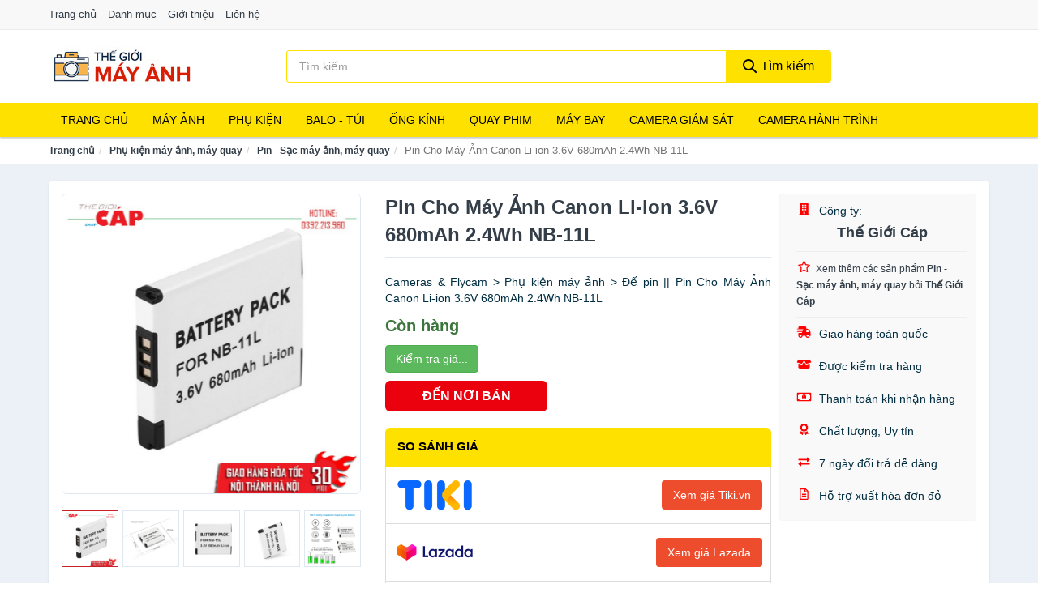

--- FILE ---
content_type: text/html; charset=UTF-8
request_url: https://thegioimayanh.com/pin-cho-may-anh-canon-li-ion-3-nsh5986145498.html
body_size: 12588
content:
<!DOCTYPE html><html lang="vi"><head prefix="og: http://ogp.me/ns# fb: http://ogp.me/ns/fb# article: http://ogp.me/ns/article#"><meta charset="utf-8"><!--[if IE]><meta http-equiv='X-UA-Compatible' content='IE=edge,chrome=1'><![endif]--><meta name="viewport" content="width=device-width,minimum-scale=1,initial-scale=1"><title>Pin Cho Máy Ảnh Canon Li-ion 3.6V 680mAh 2.4Wh NB-11L - Pin - Sạc máy ảnh, máy quay | TheGioiMayAnh.com</title><meta name="description" content="Cameras &amp; Flycam &gt; Phụ kiện máy ảnh &gt; Đế pin || Pin Cho Máy Ảnh Canon Li-ion 3.6V 680mAh 2.4Wh NB-11L"><meta name="keywords" content="Pin Cho Máy Ảnh Canon Li-ion 3.6V 680mAh 2.4Wh NB-11L"><meta name="robots" content="noodp"/><meta itemprop="name" content="Pin Cho Máy Ảnh Canon Li-ion 3.6V 680mAh 2.4Wh NB-11L - Pin - Sạc máy ảnh, máy quay | TheGioiMayAnh.com"><meta itemprop="description" content="Cameras &amp; Flycam &gt; Phụ kiện máy ảnh &gt; Đế pin || Pin Cho Máy Ảnh Canon Li-ion 3.6V 680mAh 2.4Wh NB-11L"><meta itemprop="image" content="https://cf.shopee.vn/file/c20879c959bbb5d877cca8d0b2194701_tn"><meta name="twitter:card" content="summary"><meta name="twitter:site" content="TheGioiMayAnh.com"><meta name="twitter:title" content="Pin Cho Máy Ảnh Canon Li-ion 3.6V 680mAh 2.4Wh NB-11L - Pin - Sạc máy ảnh, máy quay | TheGioiMayAnh.com"><meta name="twitter:description" content="Cameras &amp; Flycam &gt; Phụ kiện máy ảnh &gt; Đế pin || Pin Cho Máy Ảnh Canon Li-ion 3.6V 680mAh 2.4Wh NB-11L"><meta name="twitter:creator" content="@TheGioiMayAnh"><meta name="twitter:image" content="https://cf.shopee.vn/file/c20879c959bbb5d877cca8d0b2194701_tn"><meta property="og:title" content="Pin Cho Máy Ảnh Canon Li-ion 3.6V 680mAh 2.4Wh NB-11L - Pin - Sạc máy ảnh, máy quay | TheGioiMayAnh.com" /><meta property="og:type" content="website" /><meta property="og:url" content="https://thegioimayanh.com/pin-cho-may-anh-canon-li-ion-3-nsh5986145498.html" /><meta property="og:image" content="https://cf.shopee.vn/file/c20879c959bbb5d877cca8d0b2194701_tn" /><meta property="og:description" content="Cameras &amp; Flycam &gt; Phụ kiện máy ảnh &gt; Đế pin || Pin Cho Máy Ảnh Canon Li-ion 3.6V 680mAh 2.4Wh NB-11L" /><meta property="og:locale" content="vi_VN" /><meta property="og:site_name" content="Thế Giới Máy Ảnh" /><meta property="fb:app_id" content="3897509590296130"/><link rel="canonical" href="https://thegioimayanh.com/pin-cho-may-anh-canon-li-ion-3-nsh5986145498.html" /><link rel="apple-touch-icon" sizes="180x180" href="https://c.mgg.vn/d/thegioimayanh.com/img/icons/apple-touch-icon.png"><link rel="icon" type="image/png" sizes="32x32" href="https://c.mgg.vn/d/thegioimayanh.com/img/icons/favicon-32x32.png"><link rel="icon" type="image/png" sizes="16x16" href="https://c.mgg.vn/d/thegioimayanh.com/img/icons/favicon-16x16.png"><link rel="manifest" href="https://thegioimayanh.com/webmanifest.json"><link rel="mask-icon" href="https://c.mgg.vn/d/thegioimayanh.com/img/icons/safari-pinned-tab.svg" color="#cd0000"><link rel="shortcut icon" href="/favicon.ico"><meta name="apple-mobile-web-app-title" content="Thế Giới Máy Ảnh"><meta name="application-name" content="Thế Giới Máy Ảnh"><meta name="msapplication-TileColor" content="#ffe100"><meta name="msapplication-TileImage" content="https://c.mgg.vn/d/thegioimayanh.com/img/icons/mstile-144x144.png"><meta name="msapplication-config" content="https://c.mgg.vn/d/thegioimayanh.com/img/icons/browserconfig.xml"><meta name="theme-color" content="#ffffff"><style type="text/css">html{font-family:-apple-system,BlinkMacSystemFont,"Segoe UI",Roboto,"Helvetica Neue",Arial,"Noto Sans",sans-serif,"Apple Color Emoji","Segoe UI Emoji","Segoe UI Symbol","Noto Color Emoji";-webkit-text-size-adjust:100%;-ms-text-size-adjust:100%}body{margin:0}article,aside,details,figcaption,figure,footer,header,hgroup,main,menu,nav,section,summary{display:block}audio,canvas,progress,video{display:inline-block;vertical-align:baseline}audio:not([controls]){display:none;height:0}[hidden],template{display:none}a{background-color:transparent}a:active,a:hover{outline:0}abbr[title]{border-bottom:1px dotted}b,strong{font-weight:600}dfn{font-style:italic}h1{margin:.67em 0;font-size:2em}mark{color:#000;background:#ff0}small{font-size:80%}sub,sup{position:relative;font-size:75%;line-height:0;vertical-align:baseline}sup{top:-.5em}sub{bottom:-.25em}img{border:0}svg:not(:root){overflow:hidden}figure{margin:1em 40px}hr{height:0;-webkit-box-sizing:content-box;-moz-box-sizing:content-box;box-sizing:content-box}pre{overflow:auto}code,kbd,pre,samp{font-family:monospace,monospace;font-size:1em}button,input,optgroup,select,textarea{margin:0;font:inherit;color:inherit}button{overflow:visible}button,select{text-transform:none}button,html input[type=button],input[type=reset],input[type=submit]{-webkit-appearance:button;cursor:pointer}button[disabled],html input[disabled]{cursor:default}button::-moz-focus-inner,input::-moz-focus-inner{padding:0;border:0}input{line-height:normal}input[type=checkbox],input[type=radio]{-webkit-box-sizing:border-box;-moz-box-sizing:border-box;box-sizing:border-box;padding:0}input[type=number]::-webkit-inner-spin-button,input[type=number]::-webkit-outer-spin-button{height:auto}input[type=search]{-webkit-box-sizing:content-box;-moz-box-sizing:content-box;box-sizing:content-box;-webkit-appearance:textfield}input[type=search]::-webkit-search-cancel-button,input[type=search]::-webkit-search-decoration{-webkit-appearance:none}fieldset{padding:.35em .625em .75em;margin:0 2px;border:1px solid silver}legend{padding:0;border:0}textarea{overflow:auto}optgroup{font-weight:600}table{border-spacing:0;border-collapse:collapse}td,th{padding:0}</style><link href="https://c.mgg.vn/d/thegioimayanh.com/css/s1.css" rel="stylesheet"><!--[if lt IE 9]><script src="https://oss.maxcdn.com/html5shiv/3.7.3/html5shiv.min.js"></script><script src="https://oss.maxcdn.com/respond/1.4.2/respond.min.js"></script><![endif]--><link rel="amphtml" href="https://thegioimayanh.com/pin-cho-may-anh-canon-li-ion-3-nsh5986145498.html?amp"><link href="https://c.mgg.vn/d/a/ls.css" rel="stylesheet"><script src="https://cdn.onesignal.com/sdks/OneSignalSDK.js" async=""></script><script>var OneSignal = window.OneSignal || [];OneSignal.push(function() {OneSignal.init({appId: "0b1083c8-d4bd-4dd1-86d0-87087377465d"});});</script></head><body itemscope="" itemtype="http://schema.org/WebPage"><div id="header-top"><header itemscope="" itemtype="http://schema.org/WPHeader"><div id="top-header" class="hidden-xs"><div class="container"><div class="row"><div class="col-sm-12"><a href="https://thegioimayanh.com/" title="Trang chủ">Trang chủ</a> <a href="https://thegioimayanh.com/danh-muc/" title="Danh mục">Danh mục</a> <a href="https://thegioimayanh.com/p/gioi-thieu.html" title="Giới thiệu">Giới thiệu</a> <a href="https://thegioimayanh.com/p/lien-he.html" title="Liên hệ">Liên hệ</a></div></div></div></div><div id="main-header"><div class="container"><div class="row"><div class="col-xs-12 col-sm-4 col-md-3"><button type="button" class="visible-xs bnam-menu is-closed" data-toggle="offcanvas" aria-label="Menu"><span class="hamb-top"></span><span class="hamb-middle"></span><span class="hamb-bottom"></span></button><a href="https://thegioimayanh.com/" class="logo" itemprop="headline" title="TheGioiMayAnh.com"><img data-original="https://c.mgg.vn/d/thegioimayanh.com/img/logo_header.jpg" class="lazy" alt="Thế Giới Máy Ảnh" src="[data-uri]" width="auto" height="auto"><noscript><img src="https://c.mgg.vn/d/thegioimayanh.com/img/logo_header.jpg" alt="Thế Giới Máy Ảnh" srcset="https://c.mgg.vn/d/thegioimayanh.com/img/logo_header@2x.jpg 2x"></noscript><span class="hidden" itemprop="description">Thế Giới Máy Ảnh</span></a></div><div id="header-search" class="hidden-xs col-sm-8 col-md-7"><form method="GET" action="https://thegioimayanh.com/" itemprop="potentialAction" itemscope="" itemtype="http://schema.org/SearchAction"><meta itemprop="target" content="https://thegioimayanh.com/?s={s}"><div class="input-group form"><input type="text" name="s" class="form-control" placeholder="Tìm kiếm..." aria-label="Tìm kiếm hãng" value="" id="search-top"><span class="input-group-btn"><button class="btn btn-search-top" type="submit"><span class="s-icon"><span class="s-icon-circle"></span><span class="s-icon-rectangle"></span></span> Tìm kiếm</button></span></div></form></div></div></div></div></header></div><div id="search-mobi" class="container visible-xs"><div class="row"><div class="col-xs-12"><form method="GET" action="https://thegioimayanh.com/"><div class="input-group form"><input name="s" class="search-top form-control" placeholder="Tìm kiếm..." value="" type="text" aria-label="Tìm kiếm hãng"><span class="input-group-btn"><button class="btn btn-danger btn-search-top" type="submit">Tìm kiếm</button></span></div></form></div></div></div><div id="header-nav"><div class="container"><nav id="main-nav" itemscope itemtype="http://schema.org/SiteNavigationElement" aria-label="Main navigation"><ul class="menu"><li><a href="https://thegioimayanh.com/" title="Trang chủ">Trang chủ</a></li><li class="dropdown o-col"><a href="https://thegioimayanh.com/may-anh-28932/" title="Máy ảnh">Máy ảnh</a><ul class="dropdown-menu"><li><a href="https://thegioimayanh.com/may-anh-compact-may-anh-du-lich-1934/" title="Máy ảnh compact, máy ảnh du lịch">Máy ảnh compact, máy ảnh du lịch</a></li><li><a href="https://thegioimayanh.com/may-anh-chuyen-nghiep-dslr-1935/" title="Máy ảnh DSLR">Máy ảnh DSLR</a></li><li><a href="https://thegioimayanh.com/may-anh-mirrorless-2784/" title="Máy ảnh Mirrorless">Máy ảnh Mirrorless</a></li><li><a href="https://thegioimayanh.com/may-chup-hinh-lay-lien-2270/" title="Máy ảnh lấy liền">Máy ảnh lấy liền</a></li><li><a href="https://thegioimayanh.com/may-chup-anh-phim-28934/" title="Máy chụp ảnh phim">Máy chụp ảnh phim</a></li></ul></li><li class="dropdown"><a href="https://thegioimayanh.com/phu-kien-may-anh-may-quay-1944/" title="Phụ kiện">Phụ kiện</a><ul class="dropdown-menu"><li><a href="https://thegioimayanh.com/pin-sac-may-anh-may-quay-2788/" title="Pin - Sạc máy ảnh, máy quay">Pin - Sạc máy ảnh, máy quay</a></li><li><a href="https://thegioimayanh.com/dung-cu-ve-sinh-may-anh-20386/" title="Dụng cụ vệ sinh máy ảnh">Dụng cụ vệ sinh máy ảnh</a></li><li><a href="https://thegioimayanh.com/phu-kien-may-anh-may-quay-khac-8180/" title="Phụ kiện máy ảnh, máy quay khác">Phụ kiện máy ảnh, máy quay khác</a></li><li><a href="https://thegioimayanh.com/mieng-dan-bao-ve-man-hinh-may-anh-20388/" title="Miếng dán bảo vệ màn hình máy ảnh">Miếng dán bảo vệ màn hình máy ảnh</a></li><li><a href="https://thegioimayanh.com/kinh-loc-filter-1967/" title="Kính lọc - Filter">Kính lọc - Filter</a></li><li><a href="https://thegioimayanh.com/dieu-khien-tu-xa-28884/" title="Điều khiển từ xa">Điều khiển từ xa</a></li><li><a href="https://thegioimayanh.com/phu-kien-cho-ong-kinh-28882/" title="Phụ kiện cho ống kính">Phụ kiện cho ống kính</a></li><li><a href="https://thegioimayanh.com/adapter-ngam-chuyen-20390/" title="Adapter - Ngàm chuyển">Adapter - Ngàm chuyển</a></li><li><a href="https://thegioimayanh.com/lens-hood-20392/" title="Lens hood">Lens hood</a></li><li><a href="https://thegioimayanh.com/gimbal-28886/" title="Gimbal">Gimbal</a></li><li><a href="https://thegioimayanh.com/nap-ong-kinh-28888/" title="Nắp ống kính">Nắp ống kính</a></li><li><a href="https://thegioimayanh.com/ngam-gan-may-quay-tren-nguoi-28890/" title="Ngàm gắn máy quay trên người">Ngàm gắn máy quay trên người</a></li><li><a href="https://thegioimayanh.com/tui-hut-am-cho-may-anh-may-quay-28892/" title="Túi hút ẩm cho máy ảnh, máy quay">Túi hút ẩm cho máy ảnh, máy quay</a></li><li><a href="https://thegioimayanh.com/chan-may-anh-monopod-tripod-2804/" title="Chân Máy Ảnh, Monopod, Tripod">Chân Máy Ảnh, Monopod, Tripod</a></li><li><a href="https://thegioimayanh.com/the-nho-may-anh-1965/" title="Thẻ nhớ máy ảnh">Thẻ nhớ máy ảnh</a></li><li><a href="https://thegioimayanh.com/thiet-bi-rua-anh-28898/" title="Thiết bị rửa ảnh">Thiết bị rửa ảnh</a></li><li><a href="https://thegioimayanh.com/film-may-anh-28900/" title="Film máy ảnh">Film máy ảnh</a></li><li><a href="https://thegioimayanh.com/thiet-bi-phong-toi-28902/" title="Thiết bị phòng tối">Thiết bị phòng tối</a></li></ul></li><li class="dropdown o-col"><a href="https://thegioimayanh.com/balo-tui-dung-bao-da-1966/" title="Balo - Túi">Balo - Túi</a><ul class="dropdown-menu"><li><a href="https://thegioimayanh.com/hop-dung-tu-chong-am-1969/" title="Hộp Đựng, Tủ Chống Ẩm">Hộp Đựng, Tủ Chống Ẩm</a></li><li><a href="https://thegioimayanh.com/bao-dung-chong-sock-chong-nuoc-20396/" title="Bao đựng chống sock - chống nước">Bao đựng chống sock - chống nước</a></li><li><a href="https://thegioimayanh.com/day-deo-may-anh-may-quay-ong-nhom-28906/" title="Dây đeo máy ảnh, máy quay, ống nhòm">Dây đeo máy ảnh, máy quay, ống nhòm</a></li><li><a href="https://thegioimayanh.com/tui-dung-may-anh-28904/" title="Túi đựng máy ảnh">Túi đựng máy ảnh</a></li><li><a href="https://thegioimayanh.com/tui-va-hop-dung-may-quay-28908/" title="Túi và hộp đựng máy quay">Túi và hộp đựng máy quay</a></li><li><a href="https://thegioimayanh.com/tui-va-hop-dung-may-anh-28910/" title="Túi và hộp đựng máy ảnh">Túi và hộp đựng máy ảnh</a></li><li><a href="https://thegioimayanh.com/hop-dung-filter-28912/" title="Hộp đựng Filter">Hộp đựng Filter</a></li><li><a href="https://thegioimayanh.com/hop-dung-lens-28914/" title="Hộp đựng Lens">Hộp đựng Lens</a></li><li><a href="https://thegioimayanh.com/tui-dung-kinh-vien-vong-28916/" title="Túi đựng kính viễn vọng">Túi đựng kính viễn vọng</a></li><li><a href="https://thegioimayanh.com/tui-dung-chan-de-tripod-va-monopod-28918/" title="Tui đựng chân đế Tripod và Monopod">Tui đựng chân đế Tripod và Monopod</a></li></ul></li><li class="dropdown o-col"><a href="https://thegioimayanh.com/ong-kinh-lens-may-anh-2883/" title="Ống kính">Ống kính</a><ul class="dropdown-menu"><li><a href="https://thegioimayanh.com/ong-kinh-may-quay-phim-28936/" title="Ống kính máy quay phim">Ống kính máy quay phim</a></li><li><a href="https://thegioimayanh.com/ong-kinh-may-anh-28938/" title="Ống kính máy ảnh">Ống kính máy ảnh</a></li></ul></li><li class="dropdown o-col"><a href="https://thegioimayanh.com/thiet-bi-quay-phim-28948/" title="Quay phim">Quay phim</a><ul class="dropdown-menu"><li><a href="https://thegioimayanh.com/may-quay-phim-4200/" title="Máy quay phim">Máy quay phim</a></li><li><a href="https://thegioimayanh.com/may-quay-phim-chuyen-dung-28950/" title="Máy quay phim chuyên dụng">Máy quay phim chuyên dụng</a></li><li><a href="https://thegioimayanh.com/micro-cho-may-quay-28952/" title="Micro cho máy quay">Micro cho máy quay</a></li><li><a href="https://thegioimayanh.com/phu-kien-may-quay-khac-28954/" title="Phụ kiện máy quay khác">Phụ kiện máy quay khác</a></li></ul></li><li class="dropdown o-col"><a href="https://thegioimayanh.com/may-bay-camera-va-phu-kien-8173/" title="Máy bay">Máy bay</a><ul class="dropdown-menu"><li><a href="https://thegioimayanh.com/may-bay-camera-drone-8174/" title="Máy bay camera - Drone">Máy bay camera - Drone</a></li><li><a href="https://thegioimayanh.com/phu-kien-may-bay-camera-drone-8175/" title="Phụ kiện máy bay camera - Drone">Phụ kiện máy bay camera - Drone</a></li></ul></li><li class="dropdown o-col"><a href="https://thegioimayanh.com/camera-giam-sat-4203/" title="Camera giám sát">Camera giám sát</a><ul class="dropdown-menu"><li><a href="https://thegioimayanh.com/camera-ip-5247/" title="Camera IP">Camera IP</a></li><li><a href="https://thegioimayanh.com/camera-analog-5249/" title="Camera quan sát Analog">Camera quan sát Analog</a></li><li><a href="https://thegioimayanh.com/dau-ghi-hinh-camera-5250/" title="Đầu ghi hình camera">Đầu ghi hình camera</a></li><li><a href="https://thegioimayanh.com/he-thong-camera-giam-sat-28958/" title="Hệ thống camera giám sát">Hệ thống camera giám sát</a></li><li><a href="https://thegioimayanh.com/phu-kien-camera-giam-sat-8038/" title="Phụ kiện camera giám sát">Phụ kiện camera giám sát</a></li></ul></li><li class="dropdown o-col"><a href="https://thegioimayanh.com/camera-hanh-trinh-action-camera-va-phu-kien-28960/" title="Camera hành trình">Camera hành trình</a><ul class="dropdown-menu"><li><a href="https://thegioimayanh.com/action-camera-5005/" title="Action Camera">Action Camera</a></li><li><a href="https://thegioimayanh.com/phu-kien-camera-hanh-trinh-28962/" title="Phụ kiện camera hành trình">Phụ kiện camera hành trình</a></li><li><a href="https://thegioimayanh.com/camera-hanh-trinh-o-to-xe-may-4205/" title="Camera hành trình Ô tô - Xe máy">Camera hành trình Ô tô - Xe máy</a></li></ul></li></ul></nav></div></div><div class="overlay"></div><script type="application/ld+json">{"@context":"http://schema.org","@type":"BreadcrumbList","itemListElement":[{"@type":"ListItem","position":1,"item":{"@id":"https://thegioimayanh.com/","name":"Thế Giới Máy Ảnh"}},{"@type":"ListItem","position":2,"item":{"@id":"https://thegioimayanh.com/phu-kien-may-anh-may-quay-1944/","name":"Phụ kiện máy ảnh, máy quay"}},{"@type":"ListItem","position":3,"item":{"@id":"https://thegioimayanh.com/pin-sac-may-anh-may-quay-2788/","name":"Pin - Sạc máy ảnh, máy quay"}},{"@type":"ListItem","position":4,"item":{"@id":"https://thegioimayanh.com/pin-cho-may-anh-canon-li-ion-3-nsh5986145498.html","name":"Pin Cho Máy Ảnh Canon Li-ion 3.6V 680mAh 2.4Wh NB-11L"}}]}</script><div id="breadcrumb"><div class="container"><ol class="breadcrumb"><li><a href="https://thegioimayanh.com/" title="Trang chủ Thế Giới Máy Ảnh">Trang chủ</a></li><li><a href="https://thegioimayanh.com/phu-kien-may-anh-may-quay-1944/" title="Phụ kiện máy ảnh, máy quay">Phụ kiện máy ảnh, máy quay</a></li><li><a href="https://thegioimayanh.com/pin-sac-may-anh-may-quay-2788/" title="Pin - Sạc máy ảnh, máy quay">Pin - Sạc máy ảnh, máy quay</a></li><li class="active hidden-xs">Pin Cho Máy Ảnh Canon Li-ion 3.6V 680mAh 2.4Wh NB-11L</li></ol></div></div><script type="application/ld+json">{"@context":"http://schema.org/","@type":"Product","name":"Pin Cho M\u00e1y \u1ea2nh Canon Li-ion 3.6V 680mAh 2.4Wh NB-11L","image":"https://cf.shopee.vn/file/c20879c959bbb5d877cca8d0b2194701_tn","description":"Cameras &amp; Flycam &gt; Ph\u1ee5 ki\u1ec7n m\u00e1y \u1ea3nh &gt; \u0110\u1ebf pin || Pin Cho M\u00e1y \u1ea2nh Canon Li-ion 3.6V 680mAh 2.4Wh NB-11L","url":"https://thegioimayanh.com/pin-cho-may-anh-canon-li-ion-3-nsh5986145498.html","itemCondition":"http://schema.org/NewCondition","sku":5986145372,"mpn":5986145372,"brand":{"@type":"Thing","name":"Th\u01b0\u01a1ng hi\u1ec7u"},"offers":{"@type":"Offer","price":135000,"priceCurrency":"VND","priceValidUntil":"2027-12-31","url":"https://thegioimayanh.com/pin-cho-may-anh-canon-li-ion-3-nsh5986145498.html","itemCondition":"http://schema.org/NewCondition","availability":"http://schema.org/InStock","seller":{"@type":"Organization","name":"Th\u1ebf Gi\u1edbi C\u00e1p"}}}</script><main><div id="product_main" class="page-wrapper"><div class="container"><section><div class="product-detail div-shadow"><div class="row"><div class="col-xs-12 col-sm-4"><ul id="imageGallery" class="gallery list-unstyled" style="max-height:660px;overflow:hidden"><li data-thumb="https://cf.shopee.vn/file/c20879c959bbb5d877cca8d0b2194701_tn" data-src="https://cf.shopee.vn/file/c20879c959bbb5d877cca8d0b2194701"><img src="https://cf.shopee.vn/file/c20879c959bbb5d877cca8d0b2194701" alt="Pin Cho Máy Ảnh Canon Li-ion 3.6V 680mAh 2.4Wh NB-11L" /></li><li data-thumb="https://cf.shopee.vn/file/528b863492203c96983b19e95e07c819_tn" data-src="https://cf.shopee.vn/file/528b863492203c96983b19e95e07c819"><img src="https://cf.shopee.vn/file/528b863492203c96983b19e95e07c819" alt="Pin Cho Máy Ảnh Canon Li-ion 3.6V 680mAh 2.4Wh NB-11L" /></li><li data-thumb="https://cf.shopee.vn/file/3c60fa219c87f99ee994ccd7097a06b9_tn" data-src="https://cf.shopee.vn/file/3c60fa219c87f99ee994ccd7097a06b9"><img src="https://cf.shopee.vn/file/3c60fa219c87f99ee994ccd7097a06b9" alt="Pin Cho Máy Ảnh Canon Li-ion 3.6V 680mAh 2.4Wh NB-11L" /></li><li data-thumb="https://cf.shopee.vn/file/2d4840a9f06c984d7639cc59239afc69_tn" data-src="https://cf.shopee.vn/file/2d4840a9f06c984d7639cc59239afc69"><img src="https://cf.shopee.vn/file/2d4840a9f06c984d7639cc59239afc69" alt="Pin Cho Máy Ảnh Canon Li-ion 3.6V 680mAh 2.4Wh NB-11L" /></li><li data-thumb="https://cf.shopee.vn/file/6a5922963c1cd2da1d2ed21d452fa0be_tn" data-src="https://cf.shopee.vn/file/6a5922963c1cd2da1d2ed21d452fa0be"><img src="https://cf.shopee.vn/file/6a5922963c1cd2da1d2ed21d452fa0be" alt="Pin Cho Máy Ảnh Canon Li-ion 3.6V 680mAh 2.4Wh NB-11L" /></li><li data-thumb="https://cf.shopee.vn/file/1add793c7f16c07cf1b2ad99ec4f7b5a_tn" data-src="https://cf.shopee.vn/file/1add793c7f16c07cf1b2ad99ec4f7b5a"><img src="https://cf.shopee.vn/file/1add793c7f16c07cf1b2ad99ec4f7b5a" alt="Pin Cho Máy Ảnh Canon Li-ion 3.6V 680mAh 2.4Wh NB-11L" /></li></ul></div><div class="col-xs-12 col-sm-8"><div class="row"><div class="col-xs-12 col-sm-8"><div id="product-short"><div class="product-head"><h1 class="page-title">Pin Cho Máy Ảnh Canon Li-ion 3.6V 680mAh 2.4Wh NB-11L</h1><span class="brand" style="margin-bottom:5px"></span></div><div id="product-att"><h2 class="hidden">Mô tả ngắn</h2>Cameras & Flycam > Phụ kiện máy ảnh > Đế pin || Pin Cho Máy Ảnh Canon Li-ion 3.6V 680mAh 2.4Wh NB-11L</div><div class="product-price-wrap"><div class="product-status"><strong class="text-success">Còn hàng</strong></div><div class="product-price"><a href="https://thegioimayanh.com/mua/sh5986145372.html" target="_blank" class="btn btn-success" title="Mua ngay" rel="nofollow">Kiểm tra giá...</a></div><div class="wrap-btn-buy"><a href="#So_Sanh_Gia" class="hidden ssg" title="So Sánh Giá"><svg viewBox="0 0 15 15" id="showMenu" tabindex="0"><path d="m .5.5h2.2l2.5 10.5h7.2l2.1-7.5h-10.8" fill="none" stroke-linecap="round" stroke-linejoin="round" stroke-miterlimit="10"></path><circle cx="6" cy="13.5" r="1"></circle><circle cx="11.5" cy="13.5" r="1"></circle><path d="m7.5 7h3" fill="none" stroke-linecap="round" stroke-miterlimit="10"></path><path d="m9 8.5v-3" fill="none" stroke-linecap="round" stroke-miterlimit="10"></path></svg> SO SÁNH GIÁ</a><a href="https://thegioimayanh.com/mua/sh5986145372.html" target="_blank" class="btn btn-danger btn-buy-now" title="Mua ngay" rel="nofollow">ĐẾN NƠI BÁN</a></div><div class="check-price" id="So_Sanh_Gia"><h3>So sánh giá <span class="hidden ssg-close">&times;</span></h3><ul><li><a href="https://thegioimayanh.com/mua/sh5986145372.html?d=tiki" target="_blank" title="Check giá Tiki" rel="nofollow"><img data-original="https://c.mgg.vn/d/a/tiki.png" src="[data-uri]" alt="Tiki" class="lazy" style="width:100px;height:50px"><span class="btn btn-danger">Xem giá Tiki.vn</span></a></li><li><a href="https://thegioimayanh.com/mua/sh5986145372.html?d=lazada" target="_blank" title="Check giá Lazada" rel="nofollow"><img data-original="https://c.mgg.vn/d/a/lazada.png" src="[data-uri]" alt="Lazada" class="lazy" style="width:100px;height:50px"><span class="btn btn-danger">Xem giá Lazada</span></a></li><li><a href="https://thegioimayanh.com/mua/sh5986145372.html?d=shopee" target="_blank" title="Check giá Shopee" rel="nofollow"><img data-original="https://c.mgg.vn/d/a/shopee.png" src="[data-uri]" alt="Shopee" class="lazy" style="width:100px;height:50px"><span class="btn btn-danger">Xem giá Shopee</span></a></li></ul></div></div></div></div><div class="col-xs-12 col-sm-4"><div id="product-seller"><style type="text/css">.right-box-shopee{background-color:#f9f9f9;border:1px solid #f6f6f6;padding:10px 10px 10px 20px;border-radius:3px}.right-box-shopee ul{list-style:none;padding:0;margin:0}.right-box-shopee ul li{padding:10px 0}.right-box-shopee i{color:#fe0100;padding-right:5px}.right-box-shopee svg{color:#fe0100;padding-right:5px;height:14px;fill:currentColor;min-width:24px}.right-box-shopee .right-box-seller{display:block;padding-bottom:10px;border-bottom:1px solid #eee}.right-box-shopee .right-box-seller .right-box-a{display:block;text-align:center;font-size:18px;padding-top:5px;padding-bottom:10px;border-bottom:1px solid #eee;margin-bottom:10px}@media only screen and (max-width: 767px) {.right-box-shopee{padding:5px 5px 5px 10px}.right-box-shopee ul li{padding:5px 0}}</style><div class="right-box-shopee"><div class="right-box-seller"><span><svg xmlns="http://www.w3.org/2000/svg" viewBox="0 0 448 512"><path d="M436 480h-20V24c0-13.255-10.745-24-24-24H56C42.745 0 32 10.745 32 24v456H12c-6.627 0-12 5.373-12 12v20h448v-20c0-6.627-5.373-12-12-12zM128 76c0-6.627 5.373-12 12-12h40c6.627 0 12 5.373 12 12v40c0 6.627-5.373 12-12 12h-40c-6.627 0-12-5.373-12-12V76zm0 96c0-6.627 5.373-12 12-12h40c6.627 0 12 5.373 12 12v40c0 6.627-5.373 12-12 12h-40c-6.627 0-12-5.373-12-12v-40zm52 148h-40c-6.627 0-12-5.373-12-12v-40c0-6.627 5.373-12 12-12h40c6.627 0 12 5.373 12 12v40c0 6.627-5.373 12-12 12zm76 160h-64v-84c0-6.627 5.373-12 12-12h40c6.627 0 12 5.373 12 12v84zm64-172c0 6.627-5.373 12-12 12h-40c-6.627 0-12-5.373-12-12v-40c0-6.627 5.373-12 12-12h40c6.627 0 12 5.373 12 12v40zm0-96c0 6.627-5.373 12-12 12h-40c-6.627 0-12-5.373-12-12v-40c0-6.627 5.373-12 12-12h40c6.627 0 12 5.373 12 12v40zm0-96c0 6.627-5.373 12-12 12h-40c-6.627 0-12-5.373-12-12V76c0-6.627 5.373-12 12-12h40c6.627 0 12 5.373 12 12v40z"/></svg> Công ty:</span><span class="right-box-a"><a href="https://thegioimayanh.com/congty/49113836/" title="Công ty Thế Giới Cáp"><strong>Thế Giới Cáp</strong></a></span><a href="https://thegioimayanh.com/pin-sac-may-anh-may-quay-2788/?congty=49113836" title="Pin - Sạc máy ảnh, máy quay bán bởi Thế Giới Cáp"><svg xmlns="http://www.w3.org/2000/svg" viewBox="0 0 576 512"><path d="M528.1 171.5L382 150.2 316.7 17.8c-11.7-23.6-45.6-23.9-57.4 0L194 150.2 47.9 171.5c-26.2 3.8-36.7 36.1-17.7 54.6l105.7 103-25 145.5c-4.5 26.3 23.2 46 46.4 33.7L288 439.6l130.7 68.7c23.2 12.2 50.9-7.4 46.4-33.7l-25-145.5 105.7-103c19-18.5 8.5-50.8-17.7-54.6zM388.6 312.3l23.7 138.4L288 385.4l-124.3 65.3 23.7-138.4-100.6-98 139-20.2 62.2-126 62.2 126 139 20.2-100.6 98z"/></svg><small>Xem thêm các sản phẩm <strong>Pin - Sạc máy ảnh, máy quay</strong> bởi <strong>Thế Giới Cáp</strong></small></a></div><ul><li><svg xmlns="http://www.w3.org/2000/svg" viewBox="0 0 640 512"><path d="M624 352h-16V243.9c0-12.7-5.1-24.9-14.1-33.9L494 110.1c-9-9-21.2-14.1-33.9-14.1H416V48c0-26.5-21.5-48-48-48H112C85.5 0 64 21.5 64 48v48H8c-4.4 0-8 3.6-8 8v16c0 4.4 3.6 8 8 8h272c4.4 0 8 3.6 8 8v16c0 4.4-3.6 8-8 8H40c-4.4 0-8 3.6-8 8v16c0 4.4 3.6 8 8 8h208c4.4 0 8 3.6 8 8v16c0 4.4-3.6 8-8 8H8c-4.4 0-8 3.6-8 8v16c0 4.4 3.6 8 8 8h208c4.4 0 8 3.6 8 8v16c0 4.4-3.6 8-8 8H64v128c0 53 43 96 96 96s96-43 96-96h128c0 53 43 96 96 96s96-43 96-96h48c8.8 0 16-7.2 16-16v-32c0-8.8-7.2-16-16-16zM160 464c-26.5 0-48-21.5-48-48s21.5-48 48-48 48 21.5 48 48-21.5 48-48 48zm320 0c-26.5 0-48-21.5-48-48s21.5-48 48-48 48 21.5 48 48-21.5 48-48 48zm80-208H416V144h44.1l99.9 99.9V256z"/></svg> Giao hàng toàn quốc</li><li><svg xmlns="http://www.w3.org/2000/svg" viewBox="0 0 640 512"><path d="M425.7 256c-16.9 0-32.8-9-41.4-23.4L320 126l-64.2 106.6c-8.7 14.5-24.6 23.5-41.5 23.5-4.5 0-9-.6-13.3-1.9L64 215v178c0 14.7 10 27.5 24.2 31l216.2 54.1c10.2 2.5 20.9 2.5 31 0L551.8 424c14.2-3.6 24.2-16.4 24.2-31V215l-137 39.1c-4.3 1.3-8.8 1.9-13.3 1.9zm212.6-112.2L586.8 41c-3.1-6.2-9.8-9.8-16.7-8.9L320 64l91.7 152.1c3.8 6.3 11.4 9.3 18.5 7.3l197.9-56.5c9.9-2.9 14.7-13.9 10.2-23.1zM53.2 41L1.7 143.8c-4.6 9.2.3 20.2 10.1 23l197.9 56.5c7.1 2 14.7-1 18.5-7.3L320 64 69.8 32.1c-6.9-.8-13.5 2.7-16.6 8.9z"/></svg> Được kiểm tra hàng</li><li><svg xmlns="http://www.w3.org/2000/svg" viewBox="0 0 640 512"><path d="M320 144c-53.02 0-96 50.14-96 112 0 61.85 42.98 112 96 112 53 0 96-50.13 96-112 0-61.86-42.98-112-96-112zm40 168c0 4.42-3.58 8-8 8h-64c-4.42 0-8-3.58-8-8v-16c0-4.42 3.58-8 8-8h16v-55.44l-.47.31a7.992 7.992 0 0 1-11.09-2.22l-8.88-13.31a7.992 7.992 0 0 1 2.22-11.09l15.33-10.22a23.99 23.99 0 0 1 13.31-4.03H328c4.42 0 8 3.58 8 8v88h16c4.42 0 8 3.58 8 8v16zM608 64H32C14.33 64 0 78.33 0 96v320c0 17.67 14.33 32 32 32h576c17.67 0 32-14.33 32-32V96c0-17.67-14.33-32-32-32zm-16 272c-35.35 0-64 28.65-64 64H112c0-35.35-28.65-64-64-64V176c35.35 0 64-28.65 64-64h416c0 35.35 28.65 64 64 64v160z"/></svg> Thanh toán khi nhận hàng</li><li><svg xmlns="http://www.w3.org/2000/svg" viewBox="0 0 384 512"><path d="M97.12 362.63c-8.69-8.69-4.16-6.24-25.12-11.85-9.51-2.55-17.87-7.45-25.43-13.32L1.2 448.7c-4.39 10.77 3.81 22.47 15.43 22.03l52.69-2.01L105.56 507c8 8.44 22.04 5.81 26.43-4.96l52.05-127.62c-10.84 6.04-22.87 9.58-35.31 9.58-19.5 0-37.82-7.59-51.61-21.37zM382.8 448.7l-45.37-111.24c-7.56 5.88-15.92 10.77-25.43 13.32-21.07 5.64-16.45 3.18-25.12 11.85-13.79 13.78-32.12 21.37-51.62 21.37-12.44 0-24.47-3.55-35.31-9.58L252 502.04c4.39 10.77 18.44 13.4 26.43 4.96l36.25-38.28 52.69 2.01c11.62.44 19.82-11.27 15.43-22.03zM263 340c15.28-15.55 17.03-14.21 38.79-20.14 13.89-3.79 24.75-14.84 28.47-28.98 7.48-28.4 5.54-24.97 25.95-45.75 10.17-10.35 14.14-25.44 10.42-39.58-7.47-28.38-7.48-24.42 0-52.83 3.72-14.14-.25-29.23-10.42-39.58-20.41-20.78-18.47-17.36-25.95-45.75-3.72-14.14-14.58-25.19-28.47-28.98-27.88-7.61-24.52-5.62-44.95-26.41-10.17-10.35-25-14.4-38.89-10.61-27.87 7.6-23.98 7.61-51.9 0-13.89-3.79-28.72.25-38.89 10.61-20.41 20.78-17.05 18.8-44.94 26.41-13.89 3.79-24.75 14.84-28.47 28.98-7.47 28.39-5.54 24.97-25.95 45.75-10.17 10.35-14.15 25.44-10.42 39.58 7.47 28.36 7.48 24.4 0 52.82-3.72 14.14.25 29.23 10.42 39.59 20.41 20.78 18.47 17.35 25.95 45.75 3.72 14.14 14.58 25.19 28.47 28.98C104.6 325.96 106.27 325 121 340c13.23 13.47 33.84 15.88 49.74 5.82a39.676 39.676 0 0 1 42.53 0c15.89 10.06 36.5 7.65 49.73-5.82zM97.66 175.96c0-53.03 42.24-96.02 94.34-96.02s94.34 42.99 94.34 96.02-42.24 96.02-94.34 96.02-94.34-42.99-94.34-96.02z"/></svg> Chất lượng, Uy tín</li><li><svg xmlns="http://www.w3.org/2000/svg" viewBox="0 0 512 512"><path d="M0 168v-16c0-13.255 10.745-24 24-24h360V80c0-21.367 25.899-32.042 40.971-16.971l80 80c9.372 9.373 9.372 24.569 0 33.941l-80 80C409.956 271.982 384 261.456 384 240v-48H24c-13.255 0-24-10.745-24-24zm488 152H128v-48c0-21.314-25.862-32.08-40.971-16.971l-80 80c-9.372 9.373-9.372 24.569 0 33.941l80 80C102.057 463.997 128 453.437 128 432v-48h360c13.255 0 24-10.745 24-24v-16c0-13.255-10.745-24-24-24z"/></svg> 7 ngày đổi trả dễ dàng</li><li><svg xmlns="http://www.w3.org/2000/svg" viewBox="0 0 384 512"><path d="M288 248v28c0 6.6-5.4 12-12 12H108c-6.6 0-12-5.4-12-12v-28c0-6.6 5.4-12 12-12h168c6.6 0 12 5.4 12 12zm-12 72H108c-6.6 0-12 5.4-12 12v28c0 6.6 5.4 12 12 12h168c6.6 0 12-5.4 12-12v-28c0-6.6-5.4-12-12-12zm108-188.1V464c0 26.5-21.5 48-48 48H48c-26.5 0-48-21.5-48-48V48C0 21.5 21.5 0 48 0h204.1C264.8 0 277 5.1 286 14.1L369.9 98c9 8.9 14.1 21.2 14.1 33.9zm-128-80V128h76.1L256 51.9zM336 464V176H232c-13.3 0-24-10.7-24-24V48H48v416h288z"/></svg> Hỗ trợ xuất hóa đơn đỏ</li></ul></div></div></div></div></div></div></div><div class="product-box"><div class="row"><div class="col-xs-12"><div id="product-related"><h3>Sản phẩm tương tự</h3><div class="row"><div class="col-xs-6 col-sm-3 col-md-2 ip"><a href="https://thegioimayanh.com/1-cap-pin-aaa-panasonic-nsh410260599.html" title="1 cặp pin AAA Panasonic"><div><img src="https://c.mgg.vn/d/thegioimayanh.com/img/no-pro.jpg" alt="img"><img data-original="https://cf.shopee.vn/file/4ec8cdfd9b7b3c07e91d20d4b44e89a1_tn" class="lazy bn-abg" src="https://c.mgg.vn/d/thegioimayanh.com/img/no-pro.jpg" alt="1 cặp pin AAA Panasonic"><noscript><img src="https://cf.shopee.vn/file/4ec8cdfd9b7b3c07e91d20d4b44e89a1_tn"></noscript></div><span>1 cặp pin AAA Panasonic</span><span>6.999 đ</span></a></div><div class="col-xs-6 col-sm-3 col-md-2 ip"><a href="https://thegioimayanh.com/pin-sac-aa-aaa-sony-dung-luong-nsh234264795.html" title="Pin Sạc AA - AAA Sony Dung Lượng 4300mAh - PSAAA"><div><img src="https://c.mgg.vn/d/thegioimayanh.com/img/no-pro.jpg" alt="img"><img data-original="https://cf.shopee.vn/file/10e896a2693233d5310d2f4ed8ba0f42_tn" class="lazy bn-abg" src="https://c.mgg.vn/d/thegioimayanh.com/img/no-pro.jpg" alt="Pin Sạc AA - AAA Sony Dung Lượng 4300mAh - PSAAA"><noscript><img src="https://cf.shopee.vn/file/10e896a2693233d5310d2f4ed8ba0f42_tn"></noscript></div><span>Pin Sạc AA - AAA Sony Dung Lượng 4300mAh - PSAAA</span><span>29.000 đ</span></a></div><div class="col-xs-6 col-sm-3 col-md-2 ip"><a href="https://thegioimayanh.com/2-vien-pin-aaa-maxell-chinh-hang-nsh733129847.html" title="2 Viên Pin AAA Maxell Chính Hãng"><div><img src="https://c.mgg.vn/d/thegioimayanh.com/img/no-pro.jpg" alt="img"><img data-original="https://cf.shopee.vn/file/a68aea74f7164ce62506ccfff31e22a0_tn" class="lazy bn-abg" src="https://c.mgg.vn/d/thegioimayanh.com/img/no-pro.jpg" alt="2 Viên Pin AAA Maxell Chính Hãng"><noscript><img src="https://cf.shopee.vn/file/a68aea74f7164ce62506ccfff31e22a0_tn"></noscript></div><span>2 Viên Pin AAA Maxell Chính Hãng</span><span>4.000 đ</span></a></div><div class="col-xs-6 col-sm-3 col-md-2 ip"><a href="https://thegioimayanh.com/vi-5-vien-pin-cmos-cr2032-nsh1538970531.html" title="Vỉ 5 viên pin CMOS CR2032 Maxell Lithium Battery 3V"><div><img src="https://c.mgg.vn/d/thegioimayanh.com/img/no-pro.jpg" alt="img"><img data-original="https://cf.shopee.vn/file/8fbc5c33a9a3ac6bdfe0ffe0ae47553d_tn" class="lazy bn-abg" src="https://c.mgg.vn/d/thegioimayanh.com/img/no-pro.jpg" alt="Vỉ 5 viên pin CMOS CR2032 Maxell Lithium Battery 3V"><noscript><img src="https://cf.shopee.vn/file/8fbc5c33a9a3ac6bdfe0ffe0ae47553d_tn"></noscript></div><span>Vỉ 5 viên pin CMOS CR2032 Maxell Lithium Battery 3V</span><span>27.000 đ</span></a></div><div class="col-xs-6 col-sm-3 col-md-2 ip"><a href="https://thegioimayanh.com/pin-aa-aaa-energizer-max-e91-nsh2866367026.html" title="Pin AA - AAA Energizer Max E91 E92 BP2 LR6 LR03 [chính hãng] Alkaline batterie 10 year shelf life"><div><img src="https://c.mgg.vn/d/thegioimayanh.com/img/no-pro.jpg" alt="img"><img data-original="https://cf.shopee.vn/file/da3ca215fc5a97c071123aed6a2d6233_tn" class="lazy bn-abg" src="https://c.mgg.vn/d/thegioimayanh.com/img/no-pro.jpg" alt="Pin AA - AAA Energizer Max E91 E92 BP2 LR6 LR03 [chính hãng] Alkaline batterie 10 year shelf life"><noscript><img src="https://cf.shopee.vn/file/da3ca215fc5a97c071123aed6a2d6233_tn"></noscript></div><span>Pin AA - AAA Energizer Max E91 E92 BP2 LR6 LR03 [chính hãng] Alkaline batterie 10 year shelf life</span><span>28.000 đ</span></a></div><div class="col-xs-6 col-sm-3 col-md-2 ip"><a href="https://thegioimayanh.com/pin-dai-d-sac-lai-doublepow-nsh2351761197.html" title="Pin Đại D sạc lại Doublepow 5500mAh cho bếp ga, bình nóng lạnh..."><div><img src="https://c.mgg.vn/d/thegioimayanh.com/img/no-pro.jpg" alt="img"><img data-original="https://cf.shopee.vn/file/225fd8265bb67321a0cfdc8ca7f9d499_tn" class="lazy bn-abg" src="https://c.mgg.vn/d/thegioimayanh.com/img/no-pro.jpg" alt="Pin Đại D sạc lại Doublepow 5500mAh cho bếp ga, bình nóng lạnh..."><noscript><img src="https://cf.shopee.vn/file/225fd8265bb67321a0cfdc8ca7f9d499_tn"></noscript></div><span>Pin Đại D sạc lại Doublepow 5500mAh cho bếp ga, bình nóng lạnh...</span><span>89.000 đ</span></a></div></div></div></div><div class="col-xs-12"><div class="tab-wrap div-shadow"><a href="#gioithieu" class="active">Giới thiệu<span class="hidden-xs"> sản phẩm</span></a><a href="#thongtin"><span class="hidden-xs">Thông tin </span>chi tiết</a></div><div id="product-info" class="div-shadow"><div id="gioithieu"><h2>Giới thiệu Pin Cho Máy Ảnh Canon Li-ion 3.6V 680mAh 2.4Wh NB-11L</h2>100% Mới và Chất Lượng Cao.<br>đa năng Pin Li-ion Có Thể Sạc Lại.<br>Công Suất cực Lớn, Nhiều Ảnh Chụp cho Máy Ảnh.<br> <br>Type:Li-ion<br>Điện áp: 3.6V<br>Dung lượng: 680mAh<br>Trọng lượng: 16G<br>Kích thước:40.2 × 34 × 5.3Mm<br>Màu sắc: Trắng<br> <br>Dùng cho Máy Canon<br>Cho IXUS 125HS 132 140 240HS 245HS<br>Cho IXY 220F 420F 30F<br>Cho PowerShot A2300 A2400IS A2600 A3400IS A3500IS A4000 LÀ ELPH 110HS ELPH 320HS<br><br>LƯU Ý: Màu và mẫu: sẽ giao ngẫu nhiên tuỳ vào từng đợt hàng và số lượng còn lại trong kho nên quý khách vui lòng inbox hỏi trước nếu mún lựa màu và mẫu.<br>Bảo Hành: sản phẩm có bảo hành sẽ bảo hành theo tem . Mọi trường hợp rách, mất, trầy tem shop sẽ không giải quyết và có quyền từ chối bảo hành. Xin quý khách lưu ý.<br>Hotline or ZALO: 0392.213.960<br><a href="https://giacoin.com/tienao/beholder/" title="Giá EYE" target="_blank" ref="noopener">Giá EYE</a></div><div id="gioithieuthem" class="text-center" style="position: relative;top: -66px;height: 66px;width: 100%;background: linear-gradient(180deg, rgba(255,255,255,0.5) 0%, #fff 100%);padding-top: 66px;"><a href="https://thegioimayanh.com/mua/sh5986145372.html" class="btn btn-default" target="_blank" title="Xem thêm thông tin" style="color:#0d6efd;border-color:#0d6efd">Xem thêm thông tin sản phẩm</a></div><div id="tag"><h2>Từ khóa</h2><p><a href="https://thegioimayanh.com/tag/may-anh-sony-ti/" title="máy ảnh sony" rel="tag">máy ảnh sony</a> <a href="https://thegioimayanh.com/tag/pin-canon-m50-ti/" title="pin canon m50" rel="tag">pin canon m50</a> <a href="https://thegioimayanh.com/tag/flycam-ti/" title="flycam" rel="tag">flycam</a> <a href="https://thegioimayanh.com/tag/telesin-ti/" title="telesin" rel="tag">telesin</a> <a href="https://thegioimayanh.com/tag/fujifilm-ti/" title="fujifilm" rel="tag">fujifilm</a> <a href="https://thegioimayanh.com/tag/pin-sac-aa-1-5v-ti/" title="pin sạc aa 1.5v" rel="tag">pin sạc aa 1.5v</a> <a href="https://thegioimayanh.com/tag/f970-ti/" title="f970" rel="tag">f970</a> <a href="https://thegioimayanh.com/tag/pin-canon-m10-ti/" title="pin canon m10" rel="tag">pin canon m10</a> <a href="https://thegioimayanh.com/tag/pin-may-anh-750d-canon-ti/" title="pin máy ảnh 750d canon" rel="tag">pin máy ảnh 750d canon</a> <a href="https://thegioimayanh.com/tag/enelop-ti/" title="enelop" rel="tag">enelop</a> <a href="https://thegioimayanh.com/tag/sac-pin-tieu-ti/" title="sạc pin tiểu" rel="tag">sạc pin tiểu</a> <a href="https://thegioimayanh.com/tag/wasabi-lp-e17-ti/" title="wasabi lp e17" rel="tag">wasabi lp e17</a> <a href="https://thegioimayanh.com/tag/cr-2032-ti/" title="cr 2032" rel="tag">cr 2032</a> <a href="https://thegioimayanh.com/tag/pin-enoloop-ti/" title="pin enoloop" rel="tag">pin enoloop</a> <a href="https://thegioimayanh.com/tag/lp-e6-ti/" title="lp e6" rel="tag">lp e6</a> <a href="https://thegioimayanh.com/tag/pin-sac-eneloop-ti/" title="pin sạc eneloop" rel="tag">pin sạc eneloop</a> <a href="https://thegioimayanh.com/tag/pin-cr123a-ti/" title="pin cr123a" rel="tag">pin cr123a</a> <a href="https://thegioimayanh.com/tag/pin-sac-aa-eneloop-ti/" title="pin sạc aa eneloop" rel="tag">pin sạc aa eneloop</a> <a href="https://thegioimayanh.com/tag/gopro-ti/" title="gopro" rel="tag">gopro</a> <a href="https://thegioimayanh.com/tag/pin-canon-750d-ti/" title="pin canon 750d" rel="tag">pin canon 750d</a> <a href="https://thegioimayanh.com/tag/pin-sac-aa-ti/" title="pin sạc aa" rel="tag">pin sạc aa</a> <a href="https://thegioimayanh.com/tag/eneloop-aaa-ti/" title="eneloop aaa" rel="tag">eneloop aaa</a> <a href="https://thegioimayanh.com/tag/bo-sac-pin-den-chup-hinh-ti/" title="bộ sạc pin đèn chụp hinh" rel="tag">bộ sạc pin đèn chụp hinh</a> <a href="https://thegioimayanh.com/tag/pin-sac-aaa-ti/" title="pin sạc aaa" rel="tag">pin sạc aaa</a> <a href="https://thegioimayanh.com/tag/bo-sac-pin-ti/" title="bộ sạc pin" rel="tag">bộ sạc pin</a> <a href="https://thegioimayanh.com/tag/eneloop-ti/" title="eneloop" rel="tag">eneloop</a> <a href="https://thegioimayanh.com/tag/pin-telesin-cho-gopro-hero-8-ti/" title="pin telesin cho gopro hero 8" rel="tag">pin telesin cho gopro hero 8</a> <a href="https://thegioimayanh.com/tag/pin-gopro-9-ti/" title="pin gopro 9" rel="tag">pin gopro 9</a> <a href="https://thegioimayanh.com/tag/sac-pin-canon-d7-ti/" title="sạc pin canon d7" rel="tag">sạc pin canon d7</a> <a href="https://thegioimayanh.com/tag/pin-sac-aaa-panasonic-ti/" title="pin sạc aaa panasonic" rel="tag">pin sạc aaa panasonic</a></p></div>Liên kết: <a href="https://thefaceshop360.net/sp/son-kem-li-lip-blurrism-long-lasting-matte-fmgt/" title="Son Kem Lì Lip Blurrism Long-Lasting Matte fmgt The Face Shop" target="_blank" ref="noopener">Son Kem Lì Lip Blurrism Long-Lasting Matte fmgt The Face Shop</a></div></div></div></div></section></div></div></main><footer id="footer"><div id="footer_main"><div class="container"><div class="row"><div class="col-xs-12 col-sm-8 col-md-5"><a class="footer-logo" href="https://thegioimayanh.com/" title="Thế Giới Máy Ảnh"><img data-original="https://c.mgg.vn/d/thegioimayanh.com/img/logo_header.jpg" class="lazy" src="https://c.mgg.vn/d/thegioimayanh.com/img/no-pro.jpg" alt="Thế Giới Máy Ảnh"><noscript><img src="https://c.mgg.vn/d/thegioimayanh.com/img/logo_header.jpg" alt="Thế Giới Máy Ảnh"></noscript></a><p>TheGioiMayAnh.com chuyên cung cấp thông tin giá cả máy ảnh kỹ thuật số, máy cơ DSLR, máy ảnh không gương lật Mirroless, máy ảnh du lịch, máy quay phim, ống kính len, body máy ảnh, phụ kiện máy ảnh, thẻ nhớ, tripod, monopod, gimbal, pin máy ảnh, drone, flycam, camera giám sát, cam hành trình, balo túi xách dây đeo máy ảnh phong phú, đa dạng, dễ dàng lựa chọn... Bằng khả năng sẵn có cùng sự nỗ lực không ngừng, chúng tôi đã tổng hợp hơn 200000 sản phẩm, giúp bạn có thể so sánh giá, tìm giá rẻ nhất trước khi mua. <strong>Chúng tôi không bán hàng.</strong></p></div><div class="col-xs-12 col-sm-5 col-md-2"><h4>Về Thế Giới Máy Ảnh</h4><ul><li><a href="https://thegioimayanh.com/p/gioi-thieu.html" title="Giới thiệu">Giới thiệu</a></li><li><a href="https://thegioimayanh.com/p/chinh-sach-bao-mat.html" title="Chính sách bảo mật">Chính sách bảo mật</a></li><li><a href="https://thegioimayanh.com/p/dieu-khoan-su-dung.html" title="Điều khoản sử dụng">Điều khoản sử dụng</a></li><li><a href="https://thegioimayanh.com/p/mien-tru-trach-nhiem.html" title="Miễn trừ trách nhiệm">Miễn trừ trách nhiệm</a></li><li><a href="https://thegioimayanh.com/danh-muc/" title="Danh mục">Danh mục</a></li><li><a href="https://thegioimayanh.com/hang/" title="Danh sách hãng">Danh sách hãng</a></li><li><a href="https://thegioimayanh.com/congty/" title="Danh sách công ty">Danh sách công ty</a></li><li><a href="https://thegioimayanh.com/tag/" title="Danh sách từ khóa">Danh sách từ khóa</a></li><li><a href="https://mgg.vn/ma-giam-gia/tiki-vn/" title="Mã giảm giá Tiki" target="_blank" rel="dofollow noopener">Mã giảm giá Tiki</a></li><li><a href="https://mgg.vn/ma-giam-gia/lazada/" title="Mã giảm giá Lazada" target="_blank" rel="dofollow noopener">Mã giảm giá Lazada</a></li><li><a href="https://mgg.vn/ma-giam-gia/shopee/" title="Mã giảm giá Shopee" target="_blank" rel="dofollow noopener">Mã giảm giá Shopee</a></li><li><a href="https://thegioimayanh.com/p/lien-he.html" title="Liên hệ">Liên hệ</a></li></ul></div><div class="col-xs-12 col-sm-5 col-md-2"><h4>Chuyên mục</h4><ul><li><a href="https://thegioimayanh.com/may-anh-28932/" title="Máy ảnh">Máy ảnh</a></li><li><a href="https://thegioimayanh.com/phu-kien-may-anh-may-quay-1944/" title="Phụ kiện máy ảnh, máy quay">Phụ kiện máy ảnh, máy quay</a></li><li><a href="https://thegioimayanh.com/balo-tui-dung-bao-da-1966/" title="Balo - Túi đựng - Bao da">Balo - Túi đựng - Bao da</a></li><li><a href="https://thegioimayanh.com/ong-kinh-lens-may-anh-2883/" title="Ống kính (Lens)">Ống kính (Lens)</a></li><li><a href="https://thegioimayanh.com/ong-kinh-ong-ngam-28920/" title="Ống kính, ống ngắm">Ống kính, ống ngắm</a></li><li><a href="https://thegioimayanh.com/thiet-bi-anh-sang-28940/" title="Thiết bị ánh sáng">Thiết bị ánh sáng</a></li><li><a href="https://thegioimayanh.com/thiet-bi-quay-phim-28948/" title="Thiết bị quay phim">Thiết bị quay phim</a></li><li><a href="https://thegioimayanh.com/camera-giam-sat-4203/" title="Camera giám sát">Camera giám sát</a></li><li><a href="https://thegioimayanh.com/may-bay-camera-va-phu-kien-8173/" title="Máy bay camera và phụ kiện">Máy bay camera và phụ kiện</a></li><li><a href="https://thegioimayanh.com/camera-hanh-trinh-action-camera-va-phu-kien-28960/" title="Camera hành trình - Action camera và phụ kiện">Camera hành trình - Action camera và phụ kiện</a></li></ul></div><div class="col-xs-12 col-sm-6 col-md-3"><h4>Liên hệ</h4><ul><li>Địa chỉ: <strong>Thế Giới Máy Ảnh</strong> Điện Biên Phủ, Phường 6, Quận 3, Tp.HCM</li><li>Email: lienhe@thegioimayanh.com</li></ul></div></div></div></div><div class="container"><div class="row"><p>Liên kết hữu ích: <a href="https://tygia.com.vn/" title="Tỷ giá" target="_blank" rel="dofollow noopener">Tỷ giá</a>, <a href="https://thefaceshop360.net/" title="The Face Shop 360" target="_blank" rel="dofollow noopener">The Face Shop 360</a>, <a href="https://giavang.org/" title="Giá Vàng" target="_blank" rel="dofollow noopener">Giá Vàng</a>, <a href="https://webgia.com/" title="Web Giá" target="_blank" rel="dofollow noopener">Web Giá</a>, <a href="https://giacoin.com/" title="GiaCoin.com" target="_blank" rel="dofollow noopener">Giá Coin</a></p></div></div><div class="container-fluid" id="footer_bottom"><div class="row"><div class="col-xs-12">© 2026 – <a href="https://thegioimayanh.com/" title="TheGioiMayAnh.com">TheGioiMayAnh.com</a> - <a href="https://thegioimayanh.com/" title="TheGioiMayAnh.com">Thế Giới Máy Ảnh</a>.</div></div></div></footer><script src="https://c.mgg.vn/d/a/j.js"></script><script type="text/javascript">$(document).ready(function(){$('.bnam-menu, .overlay').click(function(){if ($('#header-nav').hasClass('bmenu')) {$('#header-nav').removeClass('bmenu');$('.overlay').hide();$('.bnam-menu').removeClass('is-open').addClass('is-closed');} else {$('#header-nav').addClass('bmenu');$('.overlay').show();$('.bnam-menu').removeClass('is-closed').addClass('is-open');}});0<$("img.lazy").length&&$("img.lazy").lazyload({effect:"fadeIn",effectspeed:300});
});</script>
<script src="https://c.mgg.vn/d/a/ls.js"></script><script type="text/javascript">$(".product-size ul li").click(function(){$(this).toggleClass("active");});$(document).ready(function(){$("#imageGallery").lightSlider({gallery:true,item:1,loop:true,thumbItem:5,slideMargin:0,enableDrag:true,currentPagerPosition:'left'});$(".ssg,.ssg-close").click(function(e){$(".check-price").toggleClass("active");e.preventDefault()})});</script><script defer src="https://static.cloudflareinsights.com/beacon.min.js/vcd15cbe7772f49c399c6a5babf22c1241717689176015" integrity="sha512-ZpsOmlRQV6y907TI0dKBHq9Md29nnaEIPlkf84rnaERnq6zvWvPUqr2ft8M1aS28oN72PdrCzSjY4U6VaAw1EQ==" data-cf-beacon='{"version":"2024.11.0","token":"9cc9277e5a424c8da0d2ab0f127b96d6","r":1,"server_timing":{"name":{"cfCacheStatus":true,"cfEdge":true,"cfExtPri":true,"cfL4":true,"cfOrigin":true,"cfSpeedBrain":true},"location_startswith":null}}' crossorigin="anonymous"></script>
</body></html>